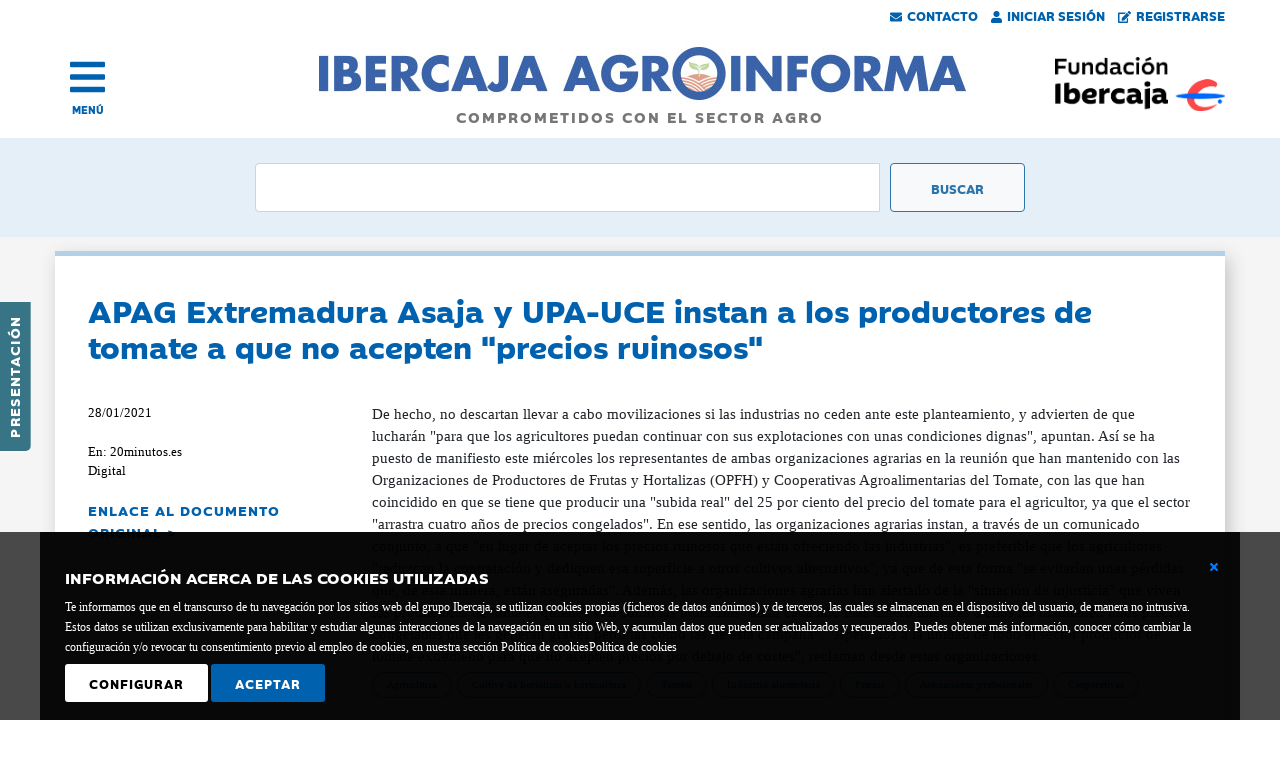

--- FILE ---
content_type: text/html; charset=utf-8
request_url: https://agroinforma.ibercaja.es/noticias/prensa/apag-extremadura-asaja-y-upa-uce-instan-a-los-productores-de-tomate-a-que-no-acepten-precios-ruinos.aspx
body_size: 10081
content:



<!DOCTYPE html>
<html lang="es">
<head><meta http-equiv="Content-Type" content="text/html; charset=utf-8" /><meta name="viewport" content="width=device-width, initial-scale=1, shrink-to-fit=no" /><link rel="stylesheet" href="https://cdn.jsdelivr.net/npm/bootstrap@4.6.0/dist/css/bootstrap.min.css" integrity="sha384-B0vP5xmATw1+K9KRQjQERJvTumQW0nPEzvF6L/Z6nronJ3oUOFUFpCjEUQouq2+l" crossorigin="anonymous" /><link href="/css/estilos.min.css" rel="stylesheet" /><link href="/css/all.min.css" rel="stylesheet" /><link rel="stylesheet" href="https://ajax.googleapis.com/ajax/libs/jqueryui/1.12.1/themes/smoothness/jquery-ui.css" /><link id="canonical" rel="canonical" href="https://agroinforma.ibercaja.es/noticias/prensa/apag-extremadura-asaja-y-upa-uce-instan-a-los-productores-de-tomate-a-que-no-acepten-precios-ruinos.aspx" />
    <script defer src="/scr1pts/all.min.js"></script>

    <script src="https://code.jquery.com/jquery-3.7.1.min.js" integrity="sha256-/JqT3SQfawRcv/BIHPThkBvs0OEvtFFmqPF/lYI/Cxo=" crossorigin="anonymous"></script>
    <script src="https://cdnjs.cloudflare.com/ajax/libs/popper.js/1.12.9/umd/popper.min.js" integrity="sha384-ApNbgh9B+Y1QKtv3Rn7W3mgPxhU9K/ScQsAP7hUibX39j7fakFPskvXusvfa0b4Q" crossorigin="anonymous"></script>
    <script src="https://cdn.jsdelivr.net/npm/bootstrap@4.6.0/dist/js/bootstrap.bundle.min.js" integrity="sha384-Piv4xVNRyMGpqkS2by6br4gNJ7DXjqk09RmUpJ8jgGtD7zP9yug3goQfGII0yAns" crossorigin="anonymous"></script>
    <script src="https://ajax.googleapis.com/ajax/libs/jqueryui/1.12.1/jquery-ui.min.js"></script>

        <script src="/scr1pts/comun.min.js"></script>


    
    <title>
	APAG Extremadura Asaja y UPA-UCE instan a los pr - 28/01/2021 
</title>
	<meta name="Author" content="Fundación Bancaria Ibercaja" />
	<meta name="Locality" content="Zaragoza - España" />
	<meta name="lang" content="es" />
	<meta name="robots" content="INDEX, FOLLOW" />
    <meta property="og:type"          content="website" />
    <meta property="og:image"         content="https://agroinforma.ibercaja.es/img/agroinforma.jpg" />

<link rel='amphtml' href='https://agroinforma.ibercaja.es/noticias/prensa/amp/apag-extremadura-asaja-y-upa-uce-instan-a-los-productores-de-tomate-a-que-no-acepten-precios-ruinos.aspx'  /><meta name='og:title' content='APAG Extremadura Asaja y UPA-UCE instan a los productores de tomate a que no acepten "precios ruinosos"'  /><meta name='og:description' content=' De hecho, no descartan llevar a cabo movilizaciones si las industrias no ceden ante este planteamiento, y advierten de '  /><meta name='og:url' content='https://agroinforma.ibercaja.es/noticias/prensa/apag-extremadura-asaja-y-upa-uce-instan-a-los-productores-de-tomate-a-que-no-acepten-precios-ruinos.aspx'  /></head>
<body>
    <form method="post" action="./apag-extremadura-asaja-y-upa-uce-instan-a-los-productores-de-tomate-a-que-no-acepten-precios-ruinos.aspx" id="form1">
<div class="aspNetHidden">
<input type="hidden" name="__EVENTTARGET" id="__EVENTTARGET" value="" />
<input type="hidden" name="__EVENTARGUMENT" id="__EVENTARGUMENT" value="" />
<input type="hidden" name="__VIEWSTATE" id="__VIEWSTATE" value="/[base64]/[base64]/AWh0dHBzOi8vd3d3LmxpbmtlZGluLmNvbS9jd3Mvc2hhcmU/[base64]" />
</div>

<script type="text/javascript">
//<![CDATA[
var theForm = document.forms['form1'];
if (!theForm) {
    theForm = document.form1;
}
function __doPostBack(eventTarget, eventArgument) {
    if (!theForm.onsubmit || (theForm.onsubmit() != false)) {
        theForm.__EVENTTARGET.value = eventTarget;
        theForm.__EVENTARGUMENT.value = eventArgument;
        theForm.submit();
    }
}
//]]>
</script>


<script src="/WebResource.axd?d=-d21DUgPs_IS45MTexCPpYhVBoHhwrvXNsWSgj8gn8vMOgzbqlVjU3iUpbOexfxvNoONuLgd53c2sRSUZ0rDOqrcJOmpe6NvIxXD_WK9eL41&amp;t=638286151360000000" type="text/javascript"></script>

<div class="aspNetHidden">

	<input type="hidden" name="__VIEWSTATEGENERATOR" id="__VIEWSTATEGENERATOR" value="BB6C1D61" />
	<input type="hidden" name="__PREVIOUSPAGE" id="__PREVIOUSPAGE" value="[base64]" />
	<input type="hidden" name="__EVENTVALIDATION" id="__EVENTVALIDATION" value="/[base64]/l+CmVXV67EbVolg==" />
</div>
        <div class="pegado">
            
            

<div id="barraUsuarios" class="row no">
    <div class="col-12">
    <a id="Cabecera_BarraUsuarios_contacto" href="/contacto.aspx"><i class="fas fa-envelope"></i>Contacto</a>
    <a id="Cabecera_BarraUsuarios_iniciar" href="/acceso.aspx"><i class="fas fa-user"></i>Iniciar Sesión</a>
    
    <a id="Cabecera_BarraUsuarios_registro" href="/registro.aspx"><i class="fas fa-edit"></i>Registrarse</a>
    </div>
</div>


    
    
<script>

    $(function () {
        $('[data-toggle="popover"]').popover({ html:true })
    })

</script>

            

<!-- Zona lateral -->
<div id="lateral"><a href="https://agroinforma.ibercaja.es/presentacion.aspx">Presentación</a></div>

<!-- Menu -->
<div id="menu" class="container-fluid">
  <div class="row align-items-center">
    <div class="col-2 text-left">
        <div class="preicono">
            <a href="#" title="abrir menu" >
                <a class="icono" onclick="menu()" title="abrir menu"><i class="fas fa-bars"></i></a>
                <a class="texto" onclick="menu()" title="abrir menu">MENÚ</a>
            </a>
        </div>
    </div>
    <div class="col-7 d-sm-none d-md-none">
      <a href="/index.aspx"><img src="/img/ibercaja-agroinforma.gif" alt="Ibercaja Agroinforma" class="img-fluid" /></a>
    </div>
    <div class="col-sm-8 d-none d-sm-block d-md-block">
      <a href="/index.aspx">
      <img src="/img/agroinforma.jpg" alt="Ibercaja Agroinforma" class="img-fluid" />
      <span>COMPROMETIDOS CON EL SECTOR AGRO</span>
      </a>
    </div>
    <div class="col-3 d-sm-none d-md-none">
      <a href="https://www.fundacionibercaja.es/" target="_blank"><img src="/img/fundacion-bancaria-ibercaja.png" alt="Fundación Bancaria Ibercaja" class="img-fluid logo-movil"/></a>
      
    </div>
    <div class="col-sm-2 d-none d-sm-block d-md-block text-right">
      <a href="https://www.fundacionibercaja.es/" target="_blank"><img src="/img/fundacion-bancaria-ibercaja.jpg" alt="Fundación Bancaria Ibercaja" class="img-fluid" style="float:right;" /></a>
    </div>
  </div>
</div>


<div id="capamenu">
    <div class="container-fluid">
            <div class="row no-gutters">
                <div class="col-12 text-right text-sm-left align-middle">
                    <a href="#" onclick="menu();" class="cerrar" title="Cerrar menu"></a>
                </div>
            </div>

            <div class="row no-gutters submenu">

                <!-- Login -->
                <div class="col-12 col-sm-4 order-sm-last">
                    <div id="Menu_menuLogin" class="row formulario">
	
                        <div id="Menu_nologin" onkeypress="javascript:return WebForm_FireDefaultButton(event, &#39;Menu_btn_acceder&#39;)">
		

                            
                            <h2 class="titulo"><i class="fas fa-sign-in-alt"></i> Acceso</h2>
                            <div class="form-group">
                            
                            
                            
                            
                            
                            
                            <input type="submit" name="ctl00$Menu$btn_acceder" value="ACCEDER" onclick="login();" id="Menu_btn_acceder" class="boton1" />
                            <input type="submit" name="ctl00$Menu$btn_registro" value="¿Quieres registrarte?" id="Menu_btn_registro" class="boton2" />

                            </div>
                        
	</div>

                        
                     
</div>
                </div>
                <!-- Fin de login -->

                <!-- Enlaces -->
                <div class="col-12 col-sm-4">
                        <div class="row no-gutters">
                            <div class="col-12 col-sm-3"><a href="/index.aspx">Inicio</a></div>
                            <div class="col-12"><a href="/presentacion.aspx">Presentación</a></div>
                            <div class="col-12">&nbsp;</div>

                            <div class="col-12"><a href="/eventos/pagina/1">Eventos Agro <i class="far fa-star"></i></a></div>
                            <div class="col-12"><a href="/noticias/prensa/pagina/1">Noticias de prensa</a></div>
                            <div class="col-12"><a href="/noticias/juridicas/pagina/1">Noticias jurídicas</a></div>
                            <div class="col-12"><a href="/documentos/pagina/1">Documentos</a></div>
                            <div class="col-12"><a href="/monograficos/pagina/1">Informes monográficos</a></div>
                            <div class="col-12"><a href="/videos/pagina/1">Vídeos</a></div>
                            <div class="col-12">&nbsp;</div>

                            <div class="col-12 d-none d-sm-display"><a href="/contacto.aspx">Contacto</a></div>
                        </div>
                </div>
        
                <!-- Sectores -->
                <div class="col-12 col-sm-4">
                        <div id="Menu_menuSector" class="row"><div class="col-12 sectores"><div class='row'><div class='col-3 align-self-center'><a href="/sector/vino"><img src="/img/sectores_white/vino.png" alt="Vino" class="img-fluid" /></a></div><div class='col-9 align-self-center'><a href="/sector/vino"><div class="nombre-sector">Vino</div></a></div></div></div><div class="col-12 sectores"><div class='row'><div class='col-3 align-self-center'><a href="/sector/horticolas"><img src="/img/sectores_white/horticola.png" alt="Hortícolas" class="img-fluid" /></a></div><div class='col-9 align-self-center'><a href="/sector/horticolas"><div class="nombre-sector">Hortícolas</div></a></div></div></div><div class="col-12 sectores"><div class='row'><div class='col-3 align-self-center'><a href="/sector/porcino"><img src="/img/sectores_white/porcino.png" alt="Porcino" class="img-fluid" /></a></div><div class='col-9 align-self-center'><a href="/sector/porcino"><div class="nombre-sector">Porcino</div></a></div></div></div><div class="col-12 sectores"><div class='row'><div class='col-3 align-self-center'><a href="/sector/aceite"><img src="/img/sectores_white/aceite.png" alt="Aceite" class="img-fluid" /></a></div><div class='col-9 align-self-center'><a href="/sector/aceite"><div class="nombre-sector">Aceite</div></a></div></div></div><div class="col-12 sectores"><div class='row'><div class='col-3 align-self-center'><a href="/sector/fruta"><img src="/img/sectores_white/fruta.png" alt="Frutas" class="img-fluid" /></a></div><div class='col-9 align-self-center'><a href="/sector/fruta"><div class="nombre-sector">Frutas</div></a></div></div></div><div class="col-12 sectores"><div class='row'><div class='col-3 align-self-center'><a href="/sector/ovino"><img src="/img/sectores_white/ovino.png" alt="Ovino" class="img-fluid" /></a></div><div class='col-9 align-self-center'><a href="/sector/ovino"><div class="nombre-sector">Ovino</div></a></div></div></div><div class="col-12 sectores"><div class='row'><div class='col-3 align-self-center'><a href="/sector/herbaceos"><img src="/img/sectores_white/cereales.png" alt="Herbáceos" class="img-fluid" /></a></div><div class='col-9 align-self-center'><a href="/sector/herbaceos"><div class="nombre-sector">Herbáceos</div></a></div></div></div><div class="col-12 sectores"><div class='row'><div class='col-3 align-self-center'><a href="/sector/vacuno"><img src="/img/sectores_white/vacuno.png" alt="Vacuno" class="img-fluid" /></a></div><div class='col-9 align-self-center'><a href="/sector/vacuno"><div class="nombre-sector">Vacuno</div></a></div></div></div><div class="col-12 sectores"><div class='row'><div class='col-3 align-self-center'><a href="/sector/avicultura"><img src="/img/sectores_white/avicultura.png" alt="Avicultura" class="img-fluid" /></a></div><div class='col-9 align-self-center'><a href="/sector/avicultura"><div class="nombre-sector">Avicultura</div></a></div></div></div></div>
                </div>
            
          
            
    </div>
</div>
</div>

<script>
    function menu()
    {
        $("#capamenu").toggle();

        if ($("#capamenu").is(":visible") == true)
        {
            $(".pegado").css("position","relative");
        }
        else
        {
            $(".pegado").css("position", "sticky");
        }

    }
</script>

<script>
    function login() {

        var url = "/noticias/prensa/apag-extremadura-asaja-y-upa-uce-instan-a-los-productores-de-tomate-a-que-no-acepten-precios-ruinos.aspx"; // /acceso
        
        var n = $("#Menu_txt_usuario").val();
        
        var p = $("#Menu_txt_pass").val();
        
        var datosJson = '{name: "' + n + '", pass: "' + p + '" }';
        

        $.ajax({
        type: "POST",
        url: url,
        data: datosJson,
        contentType: "application/json; charset=utf-8",
        dataType: "json",
        success: changeWindow,
        failure: errorWindow
        });
    }

    function errorWindow()
    {
        alert("Error en login, por favor compruebe su nombre ");
    }

    function changeWindow()
    {
        alert("Cambiar ventana");
        $("#Menu_nologin")[0].toggle();
        $("#Menu_loginOk")[0].toggle();
    }


</script>
            
<div id="buscador" class="container-fluid">
    <div class="row">
        <div class="col-12 col-sm-8 offset-md-2">
            <div class="input-group" onkeypress="javascript:return WebForm_FireDefaultButton(event, &#39;BuscadorGeneral_btn_buscador&#39;)">
	
                <input name="ctl00$BuscadorGeneral$txt_buscador" type="text" id="BuscadorGeneral_txt_buscador" class="form-control campobusqueda" OnClick="btn_buscador_Click" onkeypress="button_click(this,&#39;BuscadorGeneral_btn_buscador&#39;)" />
                <input type="submit" name="ctl00$BuscadorGeneral$btn_buscador" value="Buscar" onclick="javascript:WebForm_DoPostBackWithOptions(new WebForm_PostBackOptions(&quot;ctl00$BuscadorGeneral$btn_buscador&quot;, &quot;&quot;, false, &quot;&quot;, &quot;/buscador/basico.aspx&quot;, false, false))" id="BuscadorGeneral_btn_buscador" class="btn btn-light botonbusqueda" />
            
</div>
        </div>
    </div>
</div>
            <div id="avisoCookies_ventanaCookie" class="d-flex align-items-center avisoCookies">
        <div class="texto">
            <div style="position: relative; float: right; display: inline-block; width: 5px; top: 0px; left: 0px;">
                <a id="avisoCookies_lnkCerrarBasico" aria-label="Cerrar ventana básica" href="javascript:__doPostBack(&#39;ctl00$avisoCookies$lnkCerrarBasico&#39;,&#39;&#39;)">
                    <i class="fas fa-times" aria-label="Icono cerrar"></i>
                </a>
            </div>
            <p><strong>INFORMACIÓN ACERCA DE LAS COOKIES UTILIZADAS</strong>Te informamos que en el transcurso de tu navegación por los sitios web del grupo Ibercaja, se utilizan cookies propias (ficheros de datos anónimos) y de terceros, las cuales se almacenan en el dispositivo del usuario, de manera no intrusiva. Estos datos se utilizan exclusivamente para habilitar y estudiar algunas interacciones de la navegación en un sitio Web, y acumulan datos que pueden ser actualizados y recuperados. Puedes obtener más información, conocer cómo cambiar la configuración y/o revocar tu consentimiento previo al empleo de cookies, en nuestra sección Política de cookies<a style="color: white;" href="https://www.fundacionibercaja.es/contenidos/politica-de-cookies/">Política de cookies</a></p>
            <div class="boton">
                <a id="avisoCookies_lnk_configura" class="configura" href="javascript:__doPostBack(&#39;ctl00$avisoCookies$lnk_configura&#39;,&#39;&#39;)">Configurar</a>
            </div>
            <div class="boton">
                <a id="avisoCookies_lnk_acepto" href="javascript:__doPostBack(&#39;ctl00$avisoCookies$lnk_acepto&#39;,&#39;&#39;)">Aceptar</a>
            </div>
        </div>
        <br style="clear:both; height:20px;">
</div>

<script>
    $(document).ready(function() {
        $("#cerrar").click(function (event)
        {

                $("#ventanaCookie").hide();

        });
    });
</script>
        </div>
        
        <div>
            
     <div class="sin-fondo">

        <div class='wrapper row'>
            
<div class="registroEvento" >
    <div class="container-fluid">
        <div id="ContentPlaceHolder1_RegistroPrensa_registro"><div class='row'><div class='col-12'><h1 class='titulo'>APAG Extremadura Asaja y UPA-UCE instan a los productores de tomate a que no acepten "precios ruinosos"</h1></div><div class='col-12 col-sm-3'><div class='valor'>28/01/2021 </div><div class='valor'>En: 20minutos.es<br>Digital</div><div class='enlace'><a href='https://www.20minutos.es/noticia/4559524/0/apag-extremadura-asaja-y-upa-uce-instan-a-los-productores-de-tomate-a-que-no-acepten-precios-ruinosos/'  target='_blank' rel='nofollow noopener'>ENLACE AL DOCUMENTO ORIGINAL ></a></div></div><div class='col-12 col-sm-9'><div> De hecho, no descartan llevar a cabo movilizaciones si las industrias no ceden ante este planteamiento, y advierten de que lucharán "para que los agricultores puedan continuar con sus explotaciones con unas condiciones dignas", apuntan. Así se ha puesto de manifiesto este miércoles los representantes de ambas organizaciones agrarias en la reunión que han mantenido con las Organizaciones de Productores de Frutas y Hortalizas (OPFH) y Cooperativas Agroalimentarias del Tomate, con las que han coincidido en que se tiene que producir una "subida real" del 25 por ciento del precio del tomate para el agricultor, ya que el sector "arrastra cuatro años de precios congelados". En ese sentido, las organizaciones agrarias instan, a través de un comunicado conjunto, a que "en lugar de aceptar los precios ruinosos que están ofreciendo las industrias", es preferible que los agricultores "reduzcan la contratación y dediquen esa superficie a otros cultivos alternativos", ya que de esta forma "se evitarían unas pérdidas que, de esta manera, están aseguradas". Además, las organizaciones agrarias han alertado de la "situación de injusticia" que viven los productores de tomate, quienes ven cómo las industrias "anan cada año más dinero mientras a ellos les mantienen unos precios congelados que les generan graves pérdidas como las de esta campaña". "Apelamos a la unidad de todo el sector productor de tomate extremeño para que no acepten precios por debajo de costes", reclaman desde estas organizaciones.

</div><div class='itemXtra'><a href='/materias/agricultura'><span class='badge badge-pill badge-azul'>Agricultura</span></a><a href='/materias/cultivo-de-hortalizas-u-horticultura'><span class='badge badge-pill badge-azul'>
 Cultivo de hortalizas u horticultura</span></a><a href='/materias/tomate'><span class='badge badge-pill badge-azul'>
 Tomate</span></a><a href='/materias/industria-alimentaria'><span class='badge badge-pill badge-azul'>
 Industria alimentaria</span></a><a href='/materias/precios'><span class='badge badge-pill badge-azul'>
 Precios</span></a><a href='/materias/asociaciones-profesionales'><span class='badge badge-pill badge-azul'>
 Asociaciones profesionales</span></a><a href='/materias/cooperativas'><span class='badge badge-pill badge-azul'>
 Cooperativas</span></a></div></div></div></div>
        <div id="redes">
<div id="redesSociales">
    <div id="ContentPlaceHolder1_RegistroPrensa_RedesSociales_botones">
        <div class="row no-gutters fa-align-center">

            <div class="col-12 col-sm-2 text-left mb-2">
                <a id="ContentPlaceHolder1_RegistroPrensa_RedesSociales_hl_twitter" href="http://twitter.com/share?text=Evento&amp;url=https://agroinforma.ibercaja.es/noticias/prensa/apag-extremadura-asaja-y-upa-uce-instan-a-los-productores-de-tomate-a-que-no-acepten-precios-ruinos.aspx">
                    <span class="fa-layer fa-fw boton-red fa-3x">
                        <i class="fab fa-twitter" data-fa-transform="shrink-8"></i>
                        <!--<i class="far fa-circle"></i>-->
                    </span>
                    <span class="red">Compartir en Twitter</span>
                </a>
            </div>

            <div class="col-12 col-sm-2 text-left mb-2">
                <a id="ContentPlaceHolder1_RegistroPrensa_RedesSociales_hl_facebook" href="https://www.facebook.com/sharer/sharer.php?u=https://agroinforma.ibercaja.es/noticias/prensa/apag-extremadura-asaja-y-upa-uce-instan-a-los-productores-de-tomate-a-que-no-acepten-precios-ruinos.aspx">
                    <span class="fa-layers fa-fw boton-red fa-3x">
                        <i class="fab fa-facebook-f" data-fa-transform="shrink-8"></i>
                        <!--<i class="far fa-circle"></i>-->
                    </span>
                    <span class="red">Compartir en Facebook</span>
                </a>
            </div>

            <div class="col-12 col-sm-2 text-left mb-2">
                <a id="ContentPlaceHolder1_RegistroPrensa_RedesSociales_hl_linkedin" href="https://www.linkedin.com/cws/share?url=https://agroinforma.ibercaja.es/noticias/prensa/apag-extremadura-asaja-y-upa-uce-instan-a-los-productores-de-tomate-a-que-no-acepten-precios-ruinos.aspx">
                    <span class="fa-layers fa-fw boton-red fa-3x">
                        <i class="fab fa-linkedin-in" data-fa-transform="shrink-8"></i>
                        <!--<i class="far fa-circle"></i>-->
                    </span>
                    <span class="red">Compartir en LinkedIn</span>
                </a>
            </div>

            <!--
            <div class="col-12 col-sm-2 text-left">
                <a id="ContentPlaceHolder1_RegistroPrensa_RedesSociales_hl_share">
                    <span class="fa-layers fa-fw boton-red fa-3x">
                        <i class="fas fa-envelope" data-fa-transform="shrink-8"></i>
                        <i class="far fa-circle"></i>
                    </span>
                    <span class="red">Enviar por email</span>
                </a>
            </div>
            -->

            <div class="col-12 col-sm-2 text-left mb-2">
                <a href="#" onclick="window.print();">
                    <span class="fa-layers fa-fw boton-red fa-3x">
                        <i class="fas fa-print" data-fa-transform="shrink-8"></i>
                        <!--<i class="far fa-circle"></i>-->
                    </span>
                    <span class="red">Imprimir</span>
                </a>
            </div>

            <div class="col-12 col-sm-2 text-left">
                
            </div>
        </div>
    </div>
</div>

</div>
    </div>
</div>
            <div id="banners" class="container-fluid">
    <div class="row">
        <div class="col-12">
            <div class="row no-gutters banner" style="height:100%">
                <div class="col-12 col-md-4">
                    <img class="img-fluid p-none pl-md-5 pr-md-5" src="/img/boletin.png" alt="boletines" />
                </div>
                <div class="col-12 col-md-8 zonaTexto p-4 p-md-none">
                    <div class="fuente1">Recibe los</div>
                    <div class="fuente3"><a href="/boletines/" onClick="ga('send', 'event', { eventCategory: 'banner', eventAction: 'button_click', eventLabel: 'banner_registro_100'});">Boletines informativos:<br />Actualidad, legislación, eventos...</a></div>
                    <div class="align-self-center botonaje text-left text-md-right"><input type="submit" name="ctl00$ContentPlaceHolder1$Banners100$btn_registro" value="Regístrate gratuitamente" onclick="ga(&#39;send&#39;, &#39;event&#39;, { eventCategory: &#39;banner&#39;, eventAction: &#39;button_click&#39;, eventLabel: &#39;banner_registro_100&#39;});" id="ContentPlaceHolder1_Banners100_btn_registro" class="boton" /></div>
                </div>
            </div>
        </div>
    </div>
</div>

        </div>

        <div class="wrapper row">
            <div id="ContentPlaceHolder1_HomePrensa_homePrensa" class="col-12 col-sm-6 no-float homePrensa">
    <div class="container-fluid" style="background-color:white; overflow:auto">
            <a class="titulo" href="/noticias/prensa/pagina/1"><h2>Noticias de prensa <span class="mas d-none d-sm-inline d-md-inline">VER TODAS</span><i class="fas fa-angle-right mas2"></i></h2></a>
            <div id="ContentPlaceHolder1_HomePrensa_items"><div class="item"><a href="/noticias/prensa/habra-tractoradas-en-tu-ciudad-el-campo-anuncia-movilizaciones-en-castilla-la-mancha-este-enero.aspx">¿Habrá tractoradas en tu ciudad? El campo anuncia movilizaciones en Castilla-La Mancha este enero</a><div class='itemXtra'>20/01/2026 </div></div><div class="item"><a href="/noticias/prensa/tractorada-ocupara-las-calles-de-zaragoza-el-dia-21-contra-mercosur-y-la-reforma-de-la-pac.aspx">Tractorada ocupará las calles de Zaragoza el día 21 contra Mercosur y la reforma de la PAC</a><div class='itemXtra'>20/01/2026 </div></div><div class="item"><a href="/noticias/prensa/jose-manuel-roche-secretario-general-de-upa-aragon-el-sector-agrario-vive-una-situacion-de-crisis-p.aspx">José Manuel Roche, secretario general de UPA Aragón: El sector agrario vive una situación de crisis permanente y con...</a><div class='itemXtra'>20/01/2026 </div></div></div>
    </div>
</div>
            <div id="ContentPlaceHolder1_HomeJuridicas_homeJuridicas" class="col-12 col-sm-6 no-float homeJuridicas">
    <div class="container-fluid">
            <a class="titulo" href="/noticias/juridicas/pagina/1"><h2>Noticias jurídicas <span class="mas d-none d-sm-inline d-md-inline">VER TODAS</span><i class="fas fa-angle-right mas2"></i></h2></a>
            <div id="ContentPlaceHolder1_HomeJuridicas_items"><div class="item"><a href="/noticias/juridicas/comunitat-valenciana-amplia-hasta-el-16-de-febrero-el-plazo-de-presentacion-de-las-ayudas-indemniza.aspx">Comunitat Valenciana: Amplia hasta el 16 de febrero el plazo de presentación de las ayudas indemnizatorias para la erradicación y el control de la bacteria de cuarentena  Xylella fastidiosa</a><div class='itemXtra'>20/01/2026 </div></div><div class="item"><a href="/noticias/juridicas/aragon-dos-cursos-de-formacion-para-el-personal-que-trabaja-con-ganado-avicola.aspx">Aragón: Dos Cursos de formación para el personal que trabaja con ganado avícola</a><div class='itemXtra'>20/01/2026 </div></div><div class="item"><a href="/noticias/juridicas/aragon-tres-cursos-de-bienestar-animal-39.aspx">Aragón: Tres Cursos de bienestar animal</a><div class='itemXtra'>20/01/2026 </div></div></div>
    </div>
</div>
            <div id="ContentPlaceHolder1_HomeDocumentos_homeDocumentos" class="col-12 col-sm-6 no-float homeDocumentos">
    <div id="ContentPlaceHolder1_HomeDocumentos_homeDocumentosInterior" class="container-fluid">
            <a class="titulo" href="/documentos/pagina/1"><h2>Documentos <span class="mas d-none d-sm-inline d-md-inline">VER TODOS</span><i class="fas fa-angle-right mas2"></i></h2></a>
            <div id="ContentPlaceHolder1_HomeDocumentos_items"><div class="item"><a href="/documentos/comunicado-conjunto-sobre-la-firma-del-acuerdo-de-asociacion-entre-el">Comunicado conjunto sobre la firma del Acuerdo de asociación entre el MERCOSUR y la Unión Europea</a><div class='itemXtra'>2025</div></div><div class="item"><a href="/documentos/la-situacion-de-los-jovenes-en-los-sistemas-agroalimentarios">La situación de los jóvenes en los sistemas agroalimentarios</a><div class='itemXtra'>2025</div></div><div class="item"><a href="/documentos/guia-para-la-campana-especial-de-lucha-contra-el-fraude-del-aceite-de">Guía para la campaña especial de lucha contra el fraude del aceite de oliva (AO) y aceite de orujo de oliva (AOO) en origen y en procesos. Edición segunda</a><div class='itemXtra'>2025</div></div></div>
    </div>
</div>
            <div id="ContentPlaceHolder1_HomeMonograficos_homeMonograficos" class="col-12 col-sm-6 no-float homeMonograficos">
    <div id="ContentPlaceHolder1_HomeMonograficos_homeMonograficosInterior" class="container-fluid">
            <a class="titulo" href="/monograficos/pagina/1"><h2>Informes monográficos <span class="mas d-none d-sm-inline d-md-inline">VER TODOS</span><i class="fas fa-angle-right mas2"></i></h2></a>
            <div id="ContentPlaceHolder1_HomeMonograficos_items"><div class="item"><a href="/monograficos/acuerdo-ue-mercosur-2026">Acuerdo UE-Mercosur 2026</a><div class='itemXtra'>2026</div></div><div class="item"><a href="/monograficos/fima-2026-1">FIMA 2026</a><div class='itemXtra'>2026</div></div><div class="item"><a href="/monograficos/ano-internaciomal-de-la-agricultura">Año internaciomal de la agricultora</a><div class='itemXtra'>2026</div></div></div>
    </div>
</div>
        </div>

    </div>

        </div>
        

<div id="pie" class="container-fluid" >
    <div class="wrapper">
    <div class="logo">
        <div class="row">
            <div class="col-6 col-sm-2">
                <img src="/img/fundacionbancariablanco.png" alt="Fundación Ibercaja" class="img-fluid" />
            </div>
        </div>
    </div>
    
    <div class="datos">
        <div class="row align-items-end">
            <div class="col-12 col-sm-8">
            <b>Fundación Bancaria Ibercaja C.I.F. G-50000652.</b>
            <br />
            Inscrita en el Registro de Fundaciones del Mº de Educación, Cultura y Deporte con el nº 1689.<br />
            Domicilio social: Joaquín Costa, 13. 50001 Zaragoza.
            </div>
            <div class="col-12 col-sm-4 ">
                <div class="enlaces">
                            
                            <a id="Pie_lnk_contacto" href="/contacto.aspx">Contacto</a>
                            <a id="Pie_lnk_accesibilidad" href="/accesibilidad.aspx">Declaración de accesibilidad</a>
                            <br />
                            <a id="Pie_lnk_aviso_legal" href="https://www.fundacionibercaja.es/contenidos/aviso-legal/">Aviso legal</a>
                            <a id="Pie_lnk_politica_privacidad" href="https://www.fundacionibercaja.es/contenidos/politica-de-privacidad/">Política de privacidad</a>
                            <a id="Pie_lnk_politicia_cookies" href="/cookies/">Política de Cookies</a>
                </div>
            </div>
        </div>
    </div>


  </div>
</div>
    </form>

    <script type="text/javascript">
        $(document).ready(function () {
            lugarPresentacion();
        });
    </script>

<script type="text/javascript" src="/_Incapsula_Resource?SWJIYLWA=719d34d31c8e3a6e6fffd425f7e032f3&ns=2&cb=1027412684" async></script></body>
</html>


--- FILE ---
content_type: application/javascript
request_url: https://agroinforma.ibercaja.es/scr1pts/comun.min.js
body_size: 310
content:
function lugarPresentacion(){$("#barraIbercaja").height(),$("#barraUsuarios").height(),$("#buscador").height(),$("#lateral").width(),$("#lateral").css("top","50%"),$("#lateral").css("left","-45pt"),$("#lateral").css("margin-top","-"+$("#presentacion").css("width"))}$(function(){var t=$("iframe[src^='//player.vimeo.com'], iframe[src^='//www.youtube.com']"),a=$("body");t.each(function(){$(this).data("aspectRatio",this.height/this.width).removeAttr("height").removeAttr("width");$(this).attr('title', 'video reciente');}),$(window).resize(function(){var e=a.width();t.each(function(){var t=$(this);t.width(e).height(e*t.data("aspectRatio"))})}).resize()});